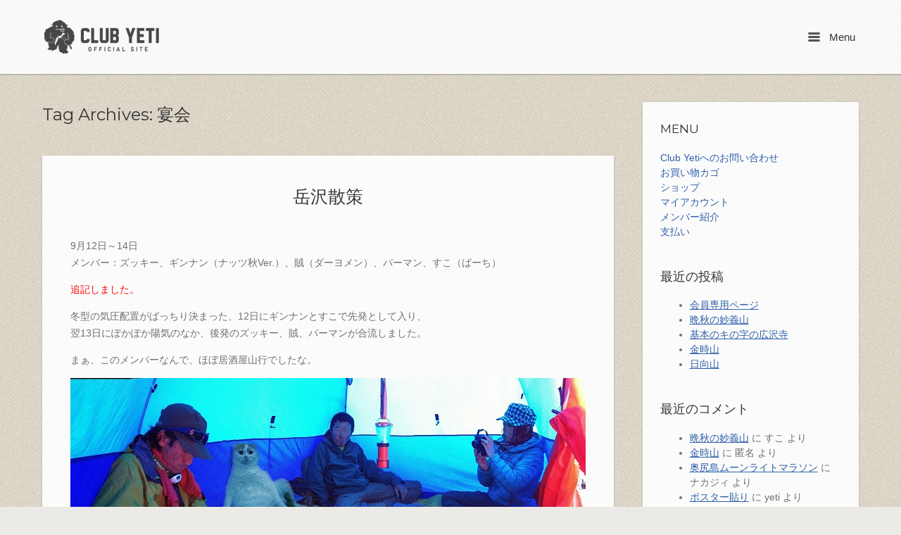

--- FILE ---
content_type: text/html; charset=UTF-8
request_url: http://clubyeti.jp/archives/tag/%E5%AE%B4%E4%BC%9A
body_size: 52731
content:
<!DOCTYPE html>
<html lang="ja">
<head>
	<meta charset="UTF-8" />
	<link rel="profile" href="http://gmpg.org/xfn/11" />
	<link rel="pingback" href="http://clubyeti.jp/weblog/xmlrpc.php" />
	
	<meta name="keywords" content="宴会,Clubyeti,CLUBYETI,クラブイエティ,クラブイェティ,山岳会,横浜,神奈川,会員募集中,初心者,クライミング,ヒマラヤ登山" />
<meta name="description" content="Clubyeti,CLUBYETI,クラブイエティ,クラブイェティ,山岳会,横浜,神奈川,会員募集中,初心者,クライミング,ヒマラヤ登山" />
<title>宴会 &#8211; Club Yeti</title>
<meta name='robots' content='max-image-preview:large' />
<link rel='dns-prefetch' href='//fonts.googleapis.com' />
<link rel="alternate" type="application/rss+xml" title="Club Yeti &raquo; フィード" href="http://clubyeti.jp/feed" />
<link rel="alternate" type="application/rss+xml" title="Club Yeti &raquo; コメントフィード" href="http://clubyeti.jp/comments/feed" />
<link rel="alternate" type="application/rss+xml" title="Club Yeti &raquo; 宴会 タグのフィード" href="http://clubyeti.jp/archives/tag/%e5%ae%b4%e4%bc%9a/feed" />
<script type="text/javascript">
window._wpemojiSettings = {"baseUrl":"https:\/\/s.w.org\/images\/core\/emoji\/14.0.0\/72x72\/","ext":".png","svgUrl":"https:\/\/s.w.org\/images\/core\/emoji\/14.0.0\/svg\/","svgExt":".svg","source":{"concatemoji":"http:\/\/clubyeti.jp\/weblog\/wp-includes\/js\/wp-emoji-release.min.js?ver=6.1.9"}};
/*! This file is auto-generated */
!function(e,a,t){var n,r,o,i=a.createElement("canvas"),p=i.getContext&&i.getContext("2d");function s(e,t){var a=String.fromCharCode,e=(p.clearRect(0,0,i.width,i.height),p.fillText(a.apply(this,e),0,0),i.toDataURL());return p.clearRect(0,0,i.width,i.height),p.fillText(a.apply(this,t),0,0),e===i.toDataURL()}function c(e){var t=a.createElement("script");t.src=e,t.defer=t.type="text/javascript",a.getElementsByTagName("head")[0].appendChild(t)}for(o=Array("flag","emoji"),t.supports={everything:!0,everythingExceptFlag:!0},r=0;r<o.length;r++)t.supports[o[r]]=function(e){if(p&&p.fillText)switch(p.textBaseline="top",p.font="600 32px Arial",e){case"flag":return s([127987,65039,8205,9895,65039],[127987,65039,8203,9895,65039])?!1:!s([55356,56826,55356,56819],[55356,56826,8203,55356,56819])&&!s([55356,57332,56128,56423,56128,56418,56128,56421,56128,56430,56128,56423,56128,56447],[55356,57332,8203,56128,56423,8203,56128,56418,8203,56128,56421,8203,56128,56430,8203,56128,56423,8203,56128,56447]);case"emoji":return!s([129777,127995,8205,129778,127999],[129777,127995,8203,129778,127999])}return!1}(o[r]),t.supports.everything=t.supports.everything&&t.supports[o[r]],"flag"!==o[r]&&(t.supports.everythingExceptFlag=t.supports.everythingExceptFlag&&t.supports[o[r]]);t.supports.everythingExceptFlag=t.supports.everythingExceptFlag&&!t.supports.flag,t.DOMReady=!1,t.readyCallback=function(){t.DOMReady=!0},t.supports.everything||(n=function(){t.readyCallback()},a.addEventListener?(a.addEventListener("DOMContentLoaded",n,!1),e.addEventListener("load",n,!1)):(e.attachEvent("onload",n),a.attachEvent("onreadystatechange",function(){"complete"===a.readyState&&t.readyCallback()})),(e=t.source||{}).concatemoji?c(e.concatemoji):e.wpemoji&&e.twemoji&&(c(e.twemoji),c(e.wpemoji)))}(window,document,window._wpemojiSettings);
</script>
<style type="text/css">
img.wp-smiley,
img.emoji {
	display: inline !important;
	border: none !important;
	box-shadow: none !important;
	height: 1em !important;
	width: 1em !important;
	margin: 0 0.07em !important;
	vertical-align: -0.1em !important;
	background: none !important;
	padding: 0 !important;
}
</style>
	<link rel='stylesheet' id='colorbox-theme4-css' href='http://clubyeti.jp/weblog/wp-content/plugins/jquery-colorbox/themes/theme4/colorbox.css?ver=4.6.2' type='text/css' media='screen' />
<link rel='stylesheet' id='wp-block-library-css' href='http://clubyeti.jp/weblog/wp-includes/css/dist/block-library/style.min.css?ver=6.1.9' type='text/css' media='all' />
<link rel='stylesheet' id='wc-blocks-vendors-style-css' href='http://clubyeti.jp/weblog/wp-content/plugins/woocommerce/packages/woocommerce-blocks/build/wc-blocks-vendors-style.css?ver=9.1.5' type='text/css' media='all' />
<link rel='stylesheet' id='wc-blocks-style-css' href='http://clubyeti.jp/weblog/wp-content/plugins/woocommerce/packages/woocommerce-blocks/build/wc-blocks-style.css?ver=9.1.5' type='text/css' media='all' />
<link rel='stylesheet' id='classic-theme-styles-css' href='http://clubyeti.jp/weblog/wp-includes/css/classic-themes.min.css?ver=1' type='text/css' media='all' />
<style id='global-styles-inline-css' type='text/css'>
body{--wp--preset--color--black: #000000;--wp--preset--color--cyan-bluish-gray: #abb8c3;--wp--preset--color--white: #ffffff;--wp--preset--color--pale-pink: #f78da7;--wp--preset--color--vivid-red: #cf2e2e;--wp--preset--color--luminous-vivid-orange: #ff6900;--wp--preset--color--luminous-vivid-amber: #fcb900;--wp--preset--color--light-green-cyan: #7bdcb5;--wp--preset--color--vivid-green-cyan: #00d084;--wp--preset--color--pale-cyan-blue: #8ed1fc;--wp--preset--color--vivid-cyan-blue: #0693e3;--wp--preset--color--vivid-purple: #9b51e0;--wp--preset--gradient--vivid-cyan-blue-to-vivid-purple: linear-gradient(135deg,rgba(6,147,227,1) 0%,rgb(155,81,224) 100%);--wp--preset--gradient--light-green-cyan-to-vivid-green-cyan: linear-gradient(135deg,rgb(122,220,180) 0%,rgb(0,208,130) 100%);--wp--preset--gradient--luminous-vivid-amber-to-luminous-vivid-orange: linear-gradient(135deg,rgba(252,185,0,1) 0%,rgba(255,105,0,1) 100%);--wp--preset--gradient--luminous-vivid-orange-to-vivid-red: linear-gradient(135deg,rgba(255,105,0,1) 0%,rgb(207,46,46) 100%);--wp--preset--gradient--very-light-gray-to-cyan-bluish-gray: linear-gradient(135deg,rgb(238,238,238) 0%,rgb(169,184,195) 100%);--wp--preset--gradient--cool-to-warm-spectrum: linear-gradient(135deg,rgb(74,234,220) 0%,rgb(151,120,209) 20%,rgb(207,42,186) 40%,rgb(238,44,130) 60%,rgb(251,105,98) 80%,rgb(254,248,76) 100%);--wp--preset--gradient--blush-light-purple: linear-gradient(135deg,rgb(255,206,236) 0%,rgb(152,150,240) 100%);--wp--preset--gradient--blush-bordeaux: linear-gradient(135deg,rgb(254,205,165) 0%,rgb(254,45,45) 50%,rgb(107,0,62) 100%);--wp--preset--gradient--luminous-dusk: linear-gradient(135deg,rgb(255,203,112) 0%,rgb(199,81,192) 50%,rgb(65,88,208) 100%);--wp--preset--gradient--pale-ocean: linear-gradient(135deg,rgb(255,245,203) 0%,rgb(182,227,212) 50%,rgb(51,167,181) 100%);--wp--preset--gradient--electric-grass: linear-gradient(135deg,rgb(202,248,128) 0%,rgb(113,206,126) 100%);--wp--preset--gradient--midnight: linear-gradient(135deg,rgb(2,3,129) 0%,rgb(40,116,252) 100%);--wp--preset--duotone--dark-grayscale: url('#wp-duotone-dark-grayscale');--wp--preset--duotone--grayscale: url('#wp-duotone-grayscale');--wp--preset--duotone--purple-yellow: url('#wp-duotone-purple-yellow');--wp--preset--duotone--blue-red: url('#wp-duotone-blue-red');--wp--preset--duotone--midnight: url('#wp-duotone-midnight');--wp--preset--duotone--magenta-yellow: url('#wp-duotone-magenta-yellow');--wp--preset--duotone--purple-green: url('#wp-duotone-purple-green');--wp--preset--duotone--blue-orange: url('#wp-duotone-blue-orange');--wp--preset--font-size--small: 13px;--wp--preset--font-size--medium: 20px;--wp--preset--font-size--large: 36px;--wp--preset--font-size--x-large: 42px;--wp--preset--spacing--20: 0.44rem;--wp--preset--spacing--30: 0.67rem;--wp--preset--spacing--40: 1rem;--wp--preset--spacing--50: 1.5rem;--wp--preset--spacing--60: 2.25rem;--wp--preset--spacing--70: 3.38rem;--wp--preset--spacing--80: 5.06rem;}:where(.is-layout-flex){gap: 0.5em;}body .is-layout-flow > .alignleft{float: left;margin-inline-start: 0;margin-inline-end: 2em;}body .is-layout-flow > .alignright{float: right;margin-inline-start: 2em;margin-inline-end: 0;}body .is-layout-flow > .aligncenter{margin-left: auto !important;margin-right: auto !important;}body .is-layout-constrained > .alignleft{float: left;margin-inline-start: 0;margin-inline-end: 2em;}body .is-layout-constrained > .alignright{float: right;margin-inline-start: 2em;margin-inline-end: 0;}body .is-layout-constrained > .aligncenter{margin-left: auto !important;margin-right: auto !important;}body .is-layout-constrained > :where(:not(.alignleft):not(.alignright):not(.alignfull)){max-width: var(--wp--style--global--content-size);margin-left: auto !important;margin-right: auto !important;}body .is-layout-constrained > .alignwide{max-width: var(--wp--style--global--wide-size);}body .is-layout-flex{display: flex;}body .is-layout-flex{flex-wrap: wrap;align-items: center;}body .is-layout-flex > *{margin: 0;}:where(.wp-block-columns.is-layout-flex){gap: 2em;}.has-black-color{color: var(--wp--preset--color--black) !important;}.has-cyan-bluish-gray-color{color: var(--wp--preset--color--cyan-bluish-gray) !important;}.has-white-color{color: var(--wp--preset--color--white) !important;}.has-pale-pink-color{color: var(--wp--preset--color--pale-pink) !important;}.has-vivid-red-color{color: var(--wp--preset--color--vivid-red) !important;}.has-luminous-vivid-orange-color{color: var(--wp--preset--color--luminous-vivid-orange) !important;}.has-luminous-vivid-amber-color{color: var(--wp--preset--color--luminous-vivid-amber) !important;}.has-light-green-cyan-color{color: var(--wp--preset--color--light-green-cyan) !important;}.has-vivid-green-cyan-color{color: var(--wp--preset--color--vivid-green-cyan) !important;}.has-pale-cyan-blue-color{color: var(--wp--preset--color--pale-cyan-blue) !important;}.has-vivid-cyan-blue-color{color: var(--wp--preset--color--vivid-cyan-blue) !important;}.has-vivid-purple-color{color: var(--wp--preset--color--vivid-purple) !important;}.has-black-background-color{background-color: var(--wp--preset--color--black) !important;}.has-cyan-bluish-gray-background-color{background-color: var(--wp--preset--color--cyan-bluish-gray) !important;}.has-white-background-color{background-color: var(--wp--preset--color--white) !important;}.has-pale-pink-background-color{background-color: var(--wp--preset--color--pale-pink) !important;}.has-vivid-red-background-color{background-color: var(--wp--preset--color--vivid-red) !important;}.has-luminous-vivid-orange-background-color{background-color: var(--wp--preset--color--luminous-vivid-orange) !important;}.has-luminous-vivid-amber-background-color{background-color: var(--wp--preset--color--luminous-vivid-amber) !important;}.has-light-green-cyan-background-color{background-color: var(--wp--preset--color--light-green-cyan) !important;}.has-vivid-green-cyan-background-color{background-color: var(--wp--preset--color--vivid-green-cyan) !important;}.has-pale-cyan-blue-background-color{background-color: var(--wp--preset--color--pale-cyan-blue) !important;}.has-vivid-cyan-blue-background-color{background-color: var(--wp--preset--color--vivid-cyan-blue) !important;}.has-vivid-purple-background-color{background-color: var(--wp--preset--color--vivid-purple) !important;}.has-black-border-color{border-color: var(--wp--preset--color--black) !important;}.has-cyan-bluish-gray-border-color{border-color: var(--wp--preset--color--cyan-bluish-gray) !important;}.has-white-border-color{border-color: var(--wp--preset--color--white) !important;}.has-pale-pink-border-color{border-color: var(--wp--preset--color--pale-pink) !important;}.has-vivid-red-border-color{border-color: var(--wp--preset--color--vivid-red) !important;}.has-luminous-vivid-orange-border-color{border-color: var(--wp--preset--color--luminous-vivid-orange) !important;}.has-luminous-vivid-amber-border-color{border-color: var(--wp--preset--color--luminous-vivid-amber) !important;}.has-light-green-cyan-border-color{border-color: var(--wp--preset--color--light-green-cyan) !important;}.has-vivid-green-cyan-border-color{border-color: var(--wp--preset--color--vivid-green-cyan) !important;}.has-pale-cyan-blue-border-color{border-color: var(--wp--preset--color--pale-cyan-blue) !important;}.has-vivid-cyan-blue-border-color{border-color: var(--wp--preset--color--vivid-cyan-blue) !important;}.has-vivid-purple-border-color{border-color: var(--wp--preset--color--vivid-purple) !important;}.has-vivid-cyan-blue-to-vivid-purple-gradient-background{background: var(--wp--preset--gradient--vivid-cyan-blue-to-vivid-purple) !important;}.has-light-green-cyan-to-vivid-green-cyan-gradient-background{background: var(--wp--preset--gradient--light-green-cyan-to-vivid-green-cyan) !important;}.has-luminous-vivid-amber-to-luminous-vivid-orange-gradient-background{background: var(--wp--preset--gradient--luminous-vivid-amber-to-luminous-vivid-orange) !important;}.has-luminous-vivid-orange-to-vivid-red-gradient-background{background: var(--wp--preset--gradient--luminous-vivid-orange-to-vivid-red) !important;}.has-very-light-gray-to-cyan-bluish-gray-gradient-background{background: var(--wp--preset--gradient--very-light-gray-to-cyan-bluish-gray) !important;}.has-cool-to-warm-spectrum-gradient-background{background: var(--wp--preset--gradient--cool-to-warm-spectrum) !important;}.has-blush-light-purple-gradient-background{background: var(--wp--preset--gradient--blush-light-purple) !important;}.has-blush-bordeaux-gradient-background{background: var(--wp--preset--gradient--blush-bordeaux) !important;}.has-luminous-dusk-gradient-background{background: var(--wp--preset--gradient--luminous-dusk) !important;}.has-pale-ocean-gradient-background{background: var(--wp--preset--gradient--pale-ocean) !important;}.has-electric-grass-gradient-background{background: var(--wp--preset--gradient--electric-grass) !important;}.has-midnight-gradient-background{background: var(--wp--preset--gradient--midnight) !important;}.has-small-font-size{font-size: var(--wp--preset--font-size--small) !important;}.has-medium-font-size{font-size: var(--wp--preset--font-size--medium) !important;}.has-large-font-size{font-size: var(--wp--preset--font-size--large) !important;}.has-x-large-font-size{font-size: var(--wp--preset--font-size--x-large) !important;}
.wp-block-navigation a:where(:not(.wp-element-button)){color: inherit;}
:where(.wp-block-columns.is-layout-flex){gap: 2em;}
.wp-block-pullquote{font-size: 1.5em;line-height: 1.6;}
</style>
<link rel='stylesheet' id='contact-form-7-css' href='http://clubyeti.jp/weblog/wp-content/plugins/contact-form-7/includes/css/styles.css?ver=5.7.3' type='text/css' media='all' />
<link rel='stylesheet' id='fancybox-for-wp-css' href='http://clubyeti.jp/weblog/wp-content/plugins/fancybox-for-wordpress/assets/css/fancybox.css?ver=1.3.4' type='text/css' media='all' />
<link rel='stylesheet' id='woocommerce-layout-css' href='http://clubyeti.jp/weblog/wp-content/plugins/woocommerce/assets/css/woocommerce-layout.css?ver=7.3.0' type='text/css' media='all' />
<link rel='stylesheet' id='woocommerce-smallscreen-css' href='http://clubyeti.jp/weblog/wp-content/plugins/woocommerce/assets/css/woocommerce-smallscreen.css?ver=7.3.0' type='text/css' media='only screen and (max-width: 768px)' />
<link rel='stylesheet' id='woocommerce-general-css' href='http://clubyeti.jp/weblog/wp-content/plugins/woocommerce/assets/css/woocommerce.css?ver=7.3.0' type='text/css' media='all' />
<style id='woocommerce-inline-inline-css' type='text/css'>
.woocommerce form .form-row .required { visibility: visible; }
</style>
<link rel='stylesheet' id='wp-pagenavi-css' href='http://clubyeti.jp/weblog/wp-content/themes/influence/pagenavi-css.css?ver=2.70' type='text/css' media='all' />
<link rel='stylesheet' id='wordpress-popular-posts-css-css' href='http://clubyeti.jp/weblog/wp-content/plugins/wordpress-popular-posts/assets/css/wpp.css?ver=6.1.1' type='text/css' media='all' />
<link rel='stylesheet' id='siteorigin-google-web-fonts-css' href='//fonts.googleapis.com/css?family=Montserrat&#038;ver=6.1.9' type='text/css' media='all' />
<link rel='stylesheet' id='influence-style-css' href='http://clubyeti.jp/weblog/wp-content/themes/influence/style.css?ver=6.1.9' type='text/css' media='all' />
<link rel='stylesheet' id='wp-photonav-css' href='http://clubyeti.jp/weblog/wp-content/plugins/wp-photonav/wp-photonav.css?ver=1.2.0' type='text/css' media='all' />
<script type='text/javascript' src='http://clubyeti.jp/weblog/wp-includes/js/jquery/jquery.min.js?ver=3.6.1' id='jquery-core-js'></script>
<script type='text/javascript' src='http://clubyeti.jp/weblog/wp-includes/js/jquery/jquery-migrate.min.js?ver=3.3.2' id='jquery-migrate-js'></script>
<script type='text/javascript' id='colorbox-js-extra'>
/* <![CDATA[ */
var jQueryColorboxSettingsArray = {"jQueryColorboxVersion":"4.6.2","colorboxInline":"false","colorboxIframe":"false","colorboxGroupId":"","colorboxTitle":"","colorboxWidth":"false","colorboxHeight":"false","colorboxMaxWidth":"false","colorboxMaxHeight":"false","colorboxSlideshow":"false","colorboxSlideshowAuto":"false","colorboxScalePhotos":"true","colorboxPreloading":"false","colorboxOverlayClose":"false","colorboxLoop":"true","colorboxEscKey":"true","colorboxArrowKey":"true","colorboxScrolling":"true","colorboxOpacity":"0.85","colorboxTransition":"elastic","colorboxSpeed":"350","colorboxSlideshowSpeed":"2500","colorboxClose":"close","colorboxNext":"next","colorboxPrevious":"previous","colorboxSlideshowStart":"start slideshow","colorboxSlideshowStop":"stop slideshow","colorboxCurrent":"{current} of {total} images","colorboxXhrError":"This content failed to load.","colorboxImgError":"This image failed to load.","colorboxImageMaxWidth":"70%","colorboxImageMaxHeight":"70%","colorboxImageHeight":"70%","colorboxImageWidth":"70%","colorboxLinkHeight":"70%","colorboxLinkWidth":"70%","colorboxInitialHeight":"100","colorboxInitialWidth":"300","autoColorboxJavaScript":"","autoHideFlash":"","autoColorbox":"true","autoColorboxGalleries":"","addZoomOverlay":"","useGoogleJQuery":"","colorboxAddClassToLinks":""};
/* ]]> */
</script>
<script type='text/javascript' src='http://clubyeti.jp/weblog/wp-content/plugins/jquery-colorbox/js/jquery.colorbox-min.js?ver=1.4.33' id='colorbox-js'></script>
<script type='text/javascript' src='http://clubyeti.jp/weblog/wp-content/plugins/jquery-colorbox/js/jquery-colorbox-wrapper-min.js?ver=4.6.2' id='colorbox-wrapper-js'></script>
<script type='text/javascript' src='http://clubyeti.jp/weblog/wp-content/plugins/fancybox-for-wordpress/assets/js/jquery.fancybox.js?ver=1.3.4' id='fancybox-for-wp-js'></script>
<script type='application/json' id='wpp-json'>
{"sampling_active":0,"sampling_rate":100,"ajax_url":"http:\/\/clubyeti.jp\/wp-json\/wordpress-popular-posts\/v1\/popular-posts","api_url":"http:\/\/clubyeti.jp\/wp-json\/wordpress-popular-posts","ID":0,"token":"95a753ce09","lang":0,"debug":0}
</script>
<script type='text/javascript' src='http://clubyeti.jp/weblog/wp-content/plugins/wordpress-popular-posts/assets/js/wpp.min.js?ver=6.1.1' id='wpp-js-js'></script>
<script type='text/javascript' src='http://clubyeti.jp/weblog/wp-content/themes/influence/js/jquery.fitvids.min.js?ver=1.0' id='influence-fitvids-js'></script>
<script type='text/javascript' src='http://clubyeti.jp/weblog/wp-content/themes/influence/js/jquery.theme-main.min.js?ver=1.4' id='influence-main-js'></script>
<script type='text/javascript' src='http://clubyeti.jp/weblog/wp-includes/js/jquery/ui/core.min.js?ver=1.13.2' id='jquery-ui-core-js'></script>
<script type='text/javascript' src='http://clubyeti.jp/weblog/wp-includes/js/jquery/ui/mouse.min.js?ver=1.13.2' id='jquery-ui-mouse-js'></script>
<script type='text/javascript' src='http://clubyeti.jp/weblog/wp-includes/js/jquery/ui/draggable.min.js?ver=1.13.2' id='jquery-ui-draggable-js'></script>
<script type='text/javascript' src='http://clubyeti.jp/weblog/wp-includes/js/jquery/jquery.ui.touch-punch.js?ver=0.2.2' id='jquery-touch-punch-js'></script>
<script type='text/javascript' src='http://clubyeti.jp/weblog/wp-content/plugins/wp-photonav/jquery.photonav.js?ver=1.2.1' id='jquery-photonav-js'></script>
<link rel="https://api.w.org/" href="http://clubyeti.jp/wp-json/" /><link rel="alternate" type="application/json" href="http://clubyeti.jp/wp-json/wp/v2/tags/65" /><link rel="EditURI" type="application/rsd+xml" title="RSD" href="http://clubyeti.jp/weblog/xmlrpc.php?rsd" />
<link rel="wlwmanifest" type="application/wlwmanifest+xml" href="http://clubyeti.jp/weblog/wp-includes/wlwmanifest.xml" />
<meta name="generator" content="WordPress 6.1.9" />
<meta name="generator" content="WooCommerce 7.3.0" />

<!-- Fancybox for WordPress v3.3.3 -->
<style type="text/css">
	.fancybox-slide--image .fancybox-content{background-color: #FFFFFF}div.fancybox-caption{display:none !important;}
	
	img.fancybox-image{border-width:10px;border-color:#FFFFFF;border-style:solid;}
	div.fancybox-bg{background-color:rgba(102,102,102,0.3);opacity:1 !important;}div.fancybox-content{border-color:#FFFFFF}
	div#fancybox-title{background-color:#FFFFFF}
	div.fancybox-content{background-color:#FFFFFF}
	div#fancybox-title-inside{color:#333333}
	
	
	
	div.fancybox-caption p.caption-title{display:inline-block}
	div.fancybox-caption p.caption-title{font-size:14px}
	div.fancybox-caption p.caption-title{color:#333333}
	div.fancybox-caption {color:#333333}div.fancybox-caption p.caption-title {background:#fff; width:auto;padding:10px 30px;}div.fancybox-content p.caption-title{color:#333333;margin: 0;padding: 5px 0;}body.fancybox-active .fancybox-container .fancybox-stage .fancybox-content .fancybox-close-small{display:block;}
</style><script type="text/javascript">
	jQuery(function () {

		var mobileOnly = false;
		
		if (mobileOnly) {
			return;
		}

		jQuery.fn.getTitle = function () { // Copy the title of every IMG tag and add it to its parent A so that fancybox can show titles
			var arr = jQuery("a[data-fancybox]");
									jQuery.each(arr, function() {
										var title = jQuery(this).children("img").attr("title");
										 var caption = jQuery(this).next("figcaption").html();
                                        if(caption && title){jQuery(this).attr("title",title+" " + caption)}else if(title){ jQuery(this).attr("title",title);}else if(caption){jQuery(this).attr("title",caption);}
									});			}

		// Supported file extensions

				var thumbnails = jQuery("a:has(img)").not(".nolightbox").not('.envira-gallery-link').not('.ngg-simplelightbox').filter(function () {
			return /\.(jpe?g|png|gif|mp4|webp|bmp|pdf)(\?[^/]*)*$/i.test(jQuery(this).attr('href'))
		});
		

		// Add data-type iframe for links that are not images or videos.
		var iframeLinks = jQuery('.fancyboxforwp').filter(function () {
			return !/\.(jpe?g|png|gif|mp4|webp|bmp|pdf)(\?[^/]*)*$/i.test(jQuery(this).attr('href'))
		}).filter(function () {
			return !/vimeo|youtube/i.test(jQuery(this).attr('href'))
		});
		iframeLinks.attr({"data-type": "iframe"}).getTitle();

				// Gallery All
		thumbnails.addClass("fancyboxforwp").attr("data-fancybox", "gallery").getTitle();
		iframeLinks.attr({"data-fancybox": "gallery"}).getTitle();

		// Gallery type NONE
		
		// Call fancybox and apply it on any link with a rel atribute that starts with "fancybox", with the options set on the admin panel
		jQuery("a.fancyboxforwp").fancyboxforwp({
			loop: false,
			smallBtn: true,
			zoomOpacity: "auto",
			animationEffect: "fade",
			animationDuration: 500,
			transitionEffect: "fade",
			transitionDuration: "300",
			overlayShow: true,
			overlayOpacity: "0.3",
			titleShow: true,
			titlePosition: "inside",
			keyboard: true,
			showCloseButton: true,
			arrows: true,
			clickContent:false,
			clickSlide: "close",
			mobile: {
				clickContent: function (current, event) {
					return current.type === "image" ? "toggleControls" : false;
				},
				clickSlide: function (current, event) {
					return current.type === "image" ? "close" : "close";
				},
			},
			wheel: false,
			toolbar: true,
			preventCaptionOverlap: true,
			onInit: function() { },			onDeactivate
	: function() { },		beforeClose: function() { },			afterShow: function(instance) { jQuery( ".fancybox-image" ).on("click", function( ){ ( instance.isScaledDown() ) ? instance.scaleToActual() : instance.scaleToFit() }) },				afterClose: function() { },					caption : function( instance, item ) {var title ="";if("undefined" != typeof jQuery(this).context ){var title = jQuery(this).context.title;} else { var title = ("undefined" != typeof jQuery(this).attr("title")) ? jQuery(this).attr("title") : false;}var caption = jQuery(this).data('caption') || '';if ( item.type === 'image' && title.length ) {caption = (caption.length ? caption + '<br />' : '') + '<p class="caption-title">'+title+'</p>' ;}return caption;},
		afterLoad : function( instance, current ) {current.$content.append('<div class=\"fancybox-custom-caption inside-caption\" style=\" position: absolute;left:0;right:0;color:#000;margin:0 auto;bottom:0;text-align:center;background-color:#FFFFFF \">' + current.opts.caption + '</div>');},
			})
		;

			})
</script>
<!-- END Fancybox for WordPress -->
            <style id="wpp-loading-animation-styles">@-webkit-keyframes bgslide{from{background-position-x:0}to{background-position-x:-200%}}@keyframes bgslide{from{background-position-x:0}to{background-position-x:-200%}}.wpp-widget-placeholder,.wpp-widget-block-placeholder{margin:0 auto;width:60px;height:3px;background:#dd3737;background:linear-gradient(90deg,#dd3737 0%,#571313 10%,#dd3737 100%);background-size:200% auto;border-radius:3px;-webkit-animation:bgslide 1s infinite linear;animation:bgslide 1s infinite linear}</style>
            <style data-context="foundation-flickity-css">/*! Flickity v2.0.2
http://flickity.metafizzy.co
---------------------------------------------- */.flickity-enabled{position:relative}.flickity-enabled:focus{outline:0}.flickity-viewport{overflow:hidden;position:relative;height:100%}.flickity-slider{position:absolute;width:100%;height:100%}.flickity-enabled.is-draggable{-webkit-tap-highlight-color:transparent;tap-highlight-color:transparent;-webkit-user-select:none;-moz-user-select:none;-ms-user-select:none;user-select:none}.flickity-enabled.is-draggable .flickity-viewport{cursor:move;cursor:-webkit-grab;cursor:grab}.flickity-enabled.is-draggable .flickity-viewport.is-pointer-down{cursor:-webkit-grabbing;cursor:grabbing}.flickity-prev-next-button{position:absolute;top:50%;width:44px;height:44px;border:none;border-radius:50%;background:#fff;background:hsla(0,0%,100%,.75);cursor:pointer;-webkit-transform:translateY(-50%);transform:translateY(-50%)}.flickity-prev-next-button:hover{background:#fff}.flickity-prev-next-button:focus{outline:0;box-shadow:0 0 0 5px #09f}.flickity-prev-next-button:active{opacity:.6}.flickity-prev-next-button.previous{left:10px}.flickity-prev-next-button.next{right:10px}.flickity-rtl .flickity-prev-next-button.previous{left:auto;right:10px}.flickity-rtl .flickity-prev-next-button.next{right:auto;left:10px}.flickity-prev-next-button:disabled{opacity:.3;cursor:auto}.flickity-prev-next-button svg{position:absolute;left:20%;top:20%;width:60%;height:60%}.flickity-prev-next-button .arrow{fill:#333}.flickity-page-dots{position:absolute;width:100%;bottom:-25px;padding:0;margin:0;list-style:none;text-align:center;line-height:1}.flickity-rtl .flickity-page-dots{direction:rtl}.flickity-page-dots .dot{display:inline-block;width:10px;height:10px;margin:0 8px;background:#333;border-radius:50%;opacity:.25;cursor:pointer}.flickity-page-dots .dot.is-selected{opacity:1}</style><style data-context="foundation-slideout-css">.slideout-menu{position:fixed;left:0;top:0;bottom:0;right:auto;z-index:0;width:256px;overflow-y:auto;-webkit-overflow-scrolling:touch;display:none}.slideout-menu.pushit-right{left:auto;right:0}.slideout-panel{position:relative;z-index:1;will-change:transform}.slideout-open,.slideout-open .slideout-panel,.slideout-open body{overflow:hidden}.slideout-open .slideout-menu{display:block}.pushit{display:none}</style>	<!--[if lt IE 9]>
		<script src="http://clubyeti.jp/weblog/wp-content/themes/influence/js/html5.js" type="text/javascript"></script>
	<![endif]-->
	<!--[if (gte IE 6)&(lte IE 8)]>
		<script type="text/javascript" src="http://clubyeti.jp/weblog/wp-content/themes/influence/js/selectivizr.js"></script>
	<![endif]-->
	<meta name="viewport" content="width=1200px" />	<noscript><style>.woocommerce-product-gallery{ opacity: 1 !important; }</style></noscript>
	<style type="text/css">.recentcomments a{display:inline !important;padding:0 !important;margin:0 !important;}</style><style type="text/css">.broken_link, a.broken_link {
	text-decoration: line-through;
}</style><style type="text/css" id="custom-background-css">
body.custom-background { background-image: url("http://clubyeti.jp/weblog/wp-content/uploads/2014/11/pattern-90yh.png"); background-position: left top; background-size: auto; background-repeat: repeat; background-attachment: scroll; }
</style>
	<style type="text/css" id="influence-footer-widgets">#footer-widgets aside { width : 100%; } </style> <style type="text/css" id="customizer-css"></style><style>.ios7.web-app-mode.has-fixed header{ background-color: rgba(45,53,63,.88);}</style></head>

<body class="archive tag tag-65 custom-background theme-influence woocommerce-no-js group-blog has-main-sidebar">
<svg xmlns="http://www.w3.org/2000/svg" viewBox="0 0 0 0" width="0" height="0" focusable="false" role="none" style="visibility: hidden; position: absolute; left: -9999px; overflow: hidden;" ><defs><filter id="wp-duotone-dark-grayscale"><feColorMatrix color-interpolation-filters="sRGB" type="matrix" values=" .299 .587 .114 0 0 .299 .587 .114 0 0 .299 .587 .114 0 0 .299 .587 .114 0 0 " /><feComponentTransfer color-interpolation-filters="sRGB" ><feFuncR type="table" tableValues="0 0.49803921568627" /><feFuncG type="table" tableValues="0 0.49803921568627" /><feFuncB type="table" tableValues="0 0.49803921568627" /><feFuncA type="table" tableValues="1 1" /></feComponentTransfer><feComposite in2="SourceGraphic" operator="in" /></filter></defs></svg><svg xmlns="http://www.w3.org/2000/svg" viewBox="0 0 0 0" width="0" height="0" focusable="false" role="none" style="visibility: hidden; position: absolute; left: -9999px; overflow: hidden;" ><defs><filter id="wp-duotone-grayscale"><feColorMatrix color-interpolation-filters="sRGB" type="matrix" values=" .299 .587 .114 0 0 .299 .587 .114 0 0 .299 .587 .114 0 0 .299 .587 .114 0 0 " /><feComponentTransfer color-interpolation-filters="sRGB" ><feFuncR type="table" tableValues="0 1" /><feFuncG type="table" tableValues="0 1" /><feFuncB type="table" tableValues="0 1" /><feFuncA type="table" tableValues="1 1" /></feComponentTransfer><feComposite in2="SourceGraphic" operator="in" /></filter></defs></svg><svg xmlns="http://www.w3.org/2000/svg" viewBox="0 0 0 0" width="0" height="0" focusable="false" role="none" style="visibility: hidden; position: absolute; left: -9999px; overflow: hidden;" ><defs><filter id="wp-duotone-purple-yellow"><feColorMatrix color-interpolation-filters="sRGB" type="matrix" values=" .299 .587 .114 0 0 .299 .587 .114 0 0 .299 .587 .114 0 0 .299 .587 .114 0 0 " /><feComponentTransfer color-interpolation-filters="sRGB" ><feFuncR type="table" tableValues="0.54901960784314 0.98823529411765" /><feFuncG type="table" tableValues="0 1" /><feFuncB type="table" tableValues="0.71764705882353 0.25490196078431" /><feFuncA type="table" tableValues="1 1" /></feComponentTransfer><feComposite in2="SourceGraphic" operator="in" /></filter></defs></svg><svg xmlns="http://www.w3.org/2000/svg" viewBox="0 0 0 0" width="0" height="0" focusable="false" role="none" style="visibility: hidden; position: absolute; left: -9999px; overflow: hidden;" ><defs><filter id="wp-duotone-blue-red"><feColorMatrix color-interpolation-filters="sRGB" type="matrix" values=" .299 .587 .114 0 0 .299 .587 .114 0 0 .299 .587 .114 0 0 .299 .587 .114 0 0 " /><feComponentTransfer color-interpolation-filters="sRGB" ><feFuncR type="table" tableValues="0 1" /><feFuncG type="table" tableValues="0 0.27843137254902" /><feFuncB type="table" tableValues="0.5921568627451 0.27843137254902" /><feFuncA type="table" tableValues="1 1" /></feComponentTransfer><feComposite in2="SourceGraphic" operator="in" /></filter></defs></svg><svg xmlns="http://www.w3.org/2000/svg" viewBox="0 0 0 0" width="0" height="0" focusable="false" role="none" style="visibility: hidden; position: absolute; left: -9999px; overflow: hidden;" ><defs><filter id="wp-duotone-midnight"><feColorMatrix color-interpolation-filters="sRGB" type="matrix" values=" .299 .587 .114 0 0 .299 .587 .114 0 0 .299 .587 .114 0 0 .299 .587 .114 0 0 " /><feComponentTransfer color-interpolation-filters="sRGB" ><feFuncR type="table" tableValues="0 0" /><feFuncG type="table" tableValues="0 0.64705882352941" /><feFuncB type="table" tableValues="0 1" /><feFuncA type="table" tableValues="1 1" /></feComponentTransfer><feComposite in2="SourceGraphic" operator="in" /></filter></defs></svg><svg xmlns="http://www.w3.org/2000/svg" viewBox="0 0 0 0" width="0" height="0" focusable="false" role="none" style="visibility: hidden; position: absolute; left: -9999px; overflow: hidden;" ><defs><filter id="wp-duotone-magenta-yellow"><feColorMatrix color-interpolation-filters="sRGB" type="matrix" values=" .299 .587 .114 0 0 .299 .587 .114 0 0 .299 .587 .114 0 0 .299 .587 .114 0 0 " /><feComponentTransfer color-interpolation-filters="sRGB" ><feFuncR type="table" tableValues="0.78039215686275 1" /><feFuncG type="table" tableValues="0 0.94901960784314" /><feFuncB type="table" tableValues="0.35294117647059 0.47058823529412" /><feFuncA type="table" tableValues="1 1" /></feComponentTransfer><feComposite in2="SourceGraphic" operator="in" /></filter></defs></svg><svg xmlns="http://www.w3.org/2000/svg" viewBox="0 0 0 0" width="0" height="0" focusable="false" role="none" style="visibility: hidden; position: absolute; left: -9999px; overflow: hidden;" ><defs><filter id="wp-duotone-purple-green"><feColorMatrix color-interpolation-filters="sRGB" type="matrix" values=" .299 .587 .114 0 0 .299 .587 .114 0 0 .299 .587 .114 0 0 .299 .587 .114 0 0 " /><feComponentTransfer color-interpolation-filters="sRGB" ><feFuncR type="table" tableValues="0.65098039215686 0.40392156862745" /><feFuncG type="table" tableValues="0 1" /><feFuncB type="table" tableValues="0.44705882352941 0.4" /><feFuncA type="table" tableValues="1 1" /></feComponentTransfer><feComposite in2="SourceGraphic" operator="in" /></filter></defs></svg><svg xmlns="http://www.w3.org/2000/svg" viewBox="0 0 0 0" width="0" height="0" focusable="false" role="none" style="visibility: hidden; position: absolute; left: -9999px; overflow: hidden;" ><defs><filter id="wp-duotone-blue-orange"><feColorMatrix color-interpolation-filters="sRGB" type="matrix" values=" .299 .587 .114 0 0 .299 .587 .114 0 0 .299 .587 .114 0 0 .299 .587 .114 0 0 " /><feComponentTransfer color-interpolation-filters="sRGB" ><feFuncR type="table" tableValues="0.098039215686275 1" /><feFuncG type="table" tableValues="0 0.66274509803922" /><feFuncB type="table" tableValues="0.84705882352941 0.41960784313725" /><feFuncA type="table" tableValues="1 1" /></feComponentTransfer><feComposite in2="SourceGraphic" operator="in" /></filter></defs></svg>
<div id="page" class="hfeed site">
	<a class="skip-link screen-reader-text" href="#content">Skip to content</a>

	
	<header id="masthead" class="site-header has-shadow" role="banner">

		<div class="container">

			<div class="hgroup">

				<h1 class="site-title">
					<a href="http://clubyeti.jp/" title="Club Yeti" rel="home">
						<img src="http://clubyeti.jp/weblog/wp-content/uploads/2014/11/rogo.png"  width="185"  height="55"  alt="Club Yeti Logo"  data-scale="1"  />					</a>
				</h1>

				
			</div>

			
				<nav role="navigation" class="site-navigation main-navigation primary">

					<h1 class="assistive-text">Menu</h1>

					<a href="#" class="main-menu-button">
						<i class="influence-icon-menu-icon"></i>
						Menu					</a>

				</nav><!-- .site-navigation .main-navigation -->

			
		</div>

	</header><!-- #masthead .site-header -->

		<div class="site-header has-shadow site-header-sentinel">

		<div class="container">

			<div class="hgroup">

				<h1 class="site-title">
					<img src="http://clubyeti.jp/weblog/wp-content/uploads/2014/11/rogo.png"  width="185"  height="55"  alt="Club Yeti Logo"  data-scale="1"  />				</h1>

				
			</div>

			
				<div role="navigation" class="site-navigation main-navigation primary">

					<h1 class="assistive-text">Menu</h1>

					<a href="#" class="main-menu-button">
						<i class="influence-icon-menu-icon"></i>
						Menu					</a>

				</div><!-- .site-navigation .main-navigation -->

			
		</div>

	</div><!-- #masthead .site-header -->
	
	<div id="main" class="site-main">

<section id="primary" class="content-area">
	<div id="content" class="site-content" role="main">

	
		<header class="page-header">
			<h1 class="page-title">Tag Archives: <span>宴会</span></h1>
					</header><!-- .page-header -->

								
			
<article id="post-1706" class="entry post-1706 post type-post status-publish format-standard hentry category-9 tag-34 tag-65 tag-44">

	

	<div class="post-text">

					<h1 class="entry-title"><a href="http://clubyeti.jp/archives/1706" title="Permalink to 岳沢散策" rel="bookmark">岳沢散策</a></h1>
		
					<div class="entry-content">
				<p>9月12日～14日<br />
メンバー：ズッキー、ギンナン（ナッツ秋Ver.）、賊（ダーヨメン）、パーマン、すこ（ばーち）</p>
<p><span style="color: #ff0000;">追記しました。</span></p>
<p>冬型の気圧配置がばっちり決まった、12日にギンナンとすこで先発として入り、<br />
翌13日にぽかぽか陽気のなか、後発のズッキー、賊、パーマンが合流しました。</p>
<p>まぁ、このメンバーなんで、ほぼ居酒屋山行でしたな。</p>
<div class="photonav" id="121a0f3b3eabb131">
	<div class="container" style="width: auto; height: auto;">
		<div class="content" style="background-image: url(http://clubyeti.jp/weblog/wp-content/uploads/2013/10/IMG_1198_2.jpg);">
			<img id="photonav-image" class="image colorbox-off" src="http://clubyeti.jp/weblog/wp-content/uploads/2013/10/IMG_1198_2.jpg">
		</div>
	</div>
	<div style="display: none;">
		<div class="photonav popup">
			<div class="container" style="display: block; overflow: hidden;">
				<div class="content" style="background-image: url(http://clubyeti.jp/weblog/wp-content/uploads/2013/10/IMG_1198_2.jpg);">
					<img id="photonav-image" class="image colorbox-off" src="http://clubyeti.jp/weblog/wp-content/uploads/2013/10/IMG_1198_2.jpg">
				</div>
			</div>
		</div>
	</div>
	<script type="text/javascript">jQuery(document).ready(function(){jQuery("#121a0f3b3eabb131").photoNav({id:"121a0f3b3eabb131",mode:"move",popup:"none",animate:"right",position:"center",label:"none"});});</script>
</div>
							</div><!-- .entry-content -->
		
		<div class="entry-meta">
							<div class="continue-reading"><a href="http://clubyeti.jp/archives/1706">Continue Reading <span class="meta-nav">&rarr;</span></a></div>
			
			<div class="posted-on">Posted on <a href="http://clubyeti.jp/archives/1706" title="09:28" rel="bookmark"><time class="entry-date" datetime="2013-11-29T09:28:33+09:00">2013年11月29日</time></a></div>
		</div><!-- .entry-meta -->

		
	</div>

</article><!-- #post-1706 -->
				
		
		
	
	</div><!-- #content .site-content -->
</section><!-- #primary .content-area -->



	<div id="secondary">

		<div class="widgets">
			<aside id="pages-2" class="widget widget_pages"><h3 class="widget-title">MENU</h3>
			<ul>
				<li class="page_item page-item-1191"><a href="http://clubyeti.jp/contact">Club Yetiへのお問い合わせ</a></li>
<li class="page_item page-item-3238"><a href="http://clubyeti.jp/cart">お買い物カゴ</a></li>
<li class="page_item page-item-3237"><a href="http://clubyeti.jp/shop">ショップ</a></li>
<li class="page_item page-item-3240"><a href="http://clubyeti.jp/my-account">マイアカウント</a></li>
<li class="page_item page-item-2738"><a href="http://clubyeti.jp/member">メンバー紹介</a></li>
<li class="page_item page-item-3239"><a href="http://clubyeti.jp/checkout">支払い</a></li>
			</ul>

			</aside>
		<aside id="recent-posts-2" class="widget widget_recent_entries">
		<h3 class="widget-title">最近の投稿</h3>
		<ul>
											<li>
					<a href="http://clubyeti.jp/archives/1187">会員専用ページ</a>
									</li>
											<li>
					<a href="http://clubyeti.jp/archives/3189">晩秋の妙義山</a>
									</li>
											<li>
					<a href="http://clubyeti.jp/archives/3183">基本のキの字の広沢寺</a>
									</li>
											<li>
					<a href="http://clubyeti.jp/archives/3178">金時山</a>
									</li>
											<li>
					<a href="http://clubyeti.jp/archives/3172">日向山</a>
									</li>
					</ul>

		</aside><aside id="recent-comments-2" class="widget widget_recent_comments"><h3 class="widget-title">最近のコメント</h3><ul id="recentcomments"><li class="recentcomments"><a href="http://clubyeti.jp/archives/3189#comment-25000">晩秋の妙義山</a> に <span class="comment-author-link">すこ</span> より</li><li class="recentcomments"><a href="http://clubyeti.jp/archives/3178#comment-24989">金時山</a> に <span class="comment-author-link">匿名</span> より</li><li class="recentcomments"><a href="http://clubyeti.jp/archives/3100#comment-23971">奥尻島ムーンライトマラソン</a> に <span class="comment-author-link">ナカジィ</span> より</li><li class="recentcomments"><a href="http://clubyeti.jp/archives/3059#comment-23954">ポスター貼り</a> に <span class="comment-author-link">yeti</span> より</li><li class="recentcomments"><a href="http://clubyeti.jp/archives/2613#comment-20379">静かな小川山2</a> に <span class="comment-author-link">ズッキー</span> より</li></ul></aside><aside id="archives-2" class="widget widget_archive"><h3 class="widget-title">アーカイブ</h3>
			<ul>
					<li><a href='http://clubyeti.jp/archives/date/2020/10'>2020年10月</a></li>
	<li><a href='http://clubyeti.jp/archives/date/2018/11'>2018年11月</a></li>
	<li><a href='http://clubyeti.jp/archives/date/2018/10'>2018年10月</a></li>
	<li><a href='http://clubyeti.jp/archives/date/2017/10'>2017年10月</a></li>
	<li><a href='http://clubyeti.jp/archives/date/2017/09'>2017年9月</a></li>
	<li><a href='http://clubyeti.jp/archives/date/2017/06'>2017年6月</a></li>
	<li><a href='http://clubyeti.jp/archives/date/2017/05'>2017年5月</a></li>
	<li><a href='http://clubyeti.jp/archives/date/2016/01'>2016年1月</a></li>
	<li><a href='http://clubyeti.jp/archives/date/2015/12'>2015年12月</a></li>
	<li><a href='http://clubyeti.jp/archives/date/2015/10'>2015年10月</a></li>
	<li><a href='http://clubyeti.jp/archives/date/2015/09'>2015年9月</a></li>
	<li><a href='http://clubyeti.jp/archives/date/2015/08'>2015年8月</a></li>
	<li><a href='http://clubyeti.jp/archives/date/2015/05'>2015年5月</a></li>
	<li><a href='http://clubyeti.jp/archives/date/2015/02'>2015年2月</a></li>
	<li><a href='http://clubyeti.jp/archives/date/2015/01'>2015年1月</a></li>
	<li><a href='http://clubyeti.jp/archives/date/2014/12'>2014年12月</a></li>
	<li><a href='http://clubyeti.jp/archives/date/2014/11'>2014年11月</a></li>
	<li><a href='http://clubyeti.jp/archives/date/2014/10'>2014年10月</a></li>
	<li><a href='http://clubyeti.jp/archives/date/2014/09'>2014年9月</a></li>
	<li><a href='http://clubyeti.jp/archives/date/2014/08'>2014年8月</a></li>
	<li><a href='http://clubyeti.jp/archives/date/2014/06'>2014年6月</a></li>
	<li><a href='http://clubyeti.jp/archives/date/2014/05'>2014年5月</a></li>
	<li><a href='http://clubyeti.jp/archives/date/2014/04'>2014年4月</a></li>
	<li><a href='http://clubyeti.jp/archives/date/2014/03'>2014年3月</a></li>
	<li><a href='http://clubyeti.jp/archives/date/2014/02'>2014年2月</a></li>
	<li><a href='http://clubyeti.jp/archives/date/2014/01'>2014年1月</a></li>
	<li><a href='http://clubyeti.jp/archives/date/2013/12'>2013年12月</a></li>
	<li><a href='http://clubyeti.jp/archives/date/2013/11'>2013年11月</a></li>
	<li><a href='http://clubyeti.jp/archives/date/2013/10'>2013年10月</a></li>
	<li><a href='http://clubyeti.jp/archives/date/2013/09'>2013年9月</a></li>
	<li><a href='http://clubyeti.jp/archives/date/2013/08'>2013年8月</a></li>
	<li><a href='http://clubyeti.jp/archives/date/2013/07'>2013年7月</a></li>
	<li><a href='http://clubyeti.jp/archives/date/2013/02'>2013年2月</a></li>
	<li><a href='http://clubyeti.jp/archives/date/2013/01'>2013年1月</a></li>
	<li><a href='http://clubyeti.jp/archives/date/2012/12'>2012年12月</a></li>
	<li><a href='http://clubyeti.jp/archives/date/2012/11'>2012年11月</a></li>
	<li><a href='http://clubyeti.jp/archives/date/2012/10'>2012年10月</a></li>
	<li><a href='http://clubyeti.jp/archives/date/2012/09'>2012年9月</a></li>
	<li><a href='http://clubyeti.jp/archives/date/2012/08'>2012年8月</a></li>
	<li><a href='http://clubyeti.jp/archives/date/2012/07'>2012年7月</a></li>
	<li><a href='http://clubyeti.jp/archives/date/2012/06'>2012年6月</a></li>
	<li><a href='http://clubyeti.jp/archives/date/2012/05'>2012年5月</a></li>
	<li><a href='http://clubyeti.jp/archives/date/2012/04'>2012年4月</a></li>
			</ul>

			</aside><aside id="categories-2" class="widget widget_categories"><h3 class="widget-title">カテゴリー</h3>
			<ul>
					<li class="cat-item cat-item-75"><a href="http://clubyeti.jp/archives/category/%e3%82%a2%e3%82%a4%e3%82%b9%e3%82%af%e3%83%a9%e3%82%a4%e3%83%9f%e3%83%b3%e3%82%b0">アイスクライミング</a>
</li>
	<li class="cat-item cat-item-12"><a href="http://clubyeti.jp/archives/category/%e3%82%af%e3%83%a9%e3%82%a4%e3%83%9f%e3%83%b3%e3%82%b0">クライミング</a>
</li>
	<li class="cat-item cat-item-3"><a href="http://clubyeti.jp/archives/category/%e3%81%9d%e3%81%ae%e4%bb%96">その他</a>
</li>
	<li class="cat-item cat-item-66"><a href="http://clubyeti.jp/archives/category/%e3%83%88%e3%83%ac%e3%83%a9%e3%83%b3">トレラン</a>
</li>
	<li class="cat-item cat-item-7"><a href="http://clubyeti.jp/archives/category/%e4%b8%b9%e6%b2%a2">丹沢</a>
</li>
	<li class="cat-item cat-item-15"><a href="http://clubyeti.jp/archives/category/%e5%a5%a5%e5%a4%9a%e6%91%a9">奥多摩</a>
</li>
	<li class="cat-item cat-item-9"><a href="http://clubyeti.jp/archives/category/%e5%b1%b1%e6%ad%a9%e3%81%8d">山歩き</a>
</li>
	<li class="cat-item cat-item-1"><a href="http://clubyeti.jp/archives/category/%e6%9c%aa%e5%88%86%e9%a1%9e">未分類</a>
</li>
	<li class="cat-item cat-item-6"><a href="http://clubyeti.jp/archives/category/%e6%b2%a2%e7%99%bb%e3%82%8a">沢登り</a>
</li>
	<li class="cat-item cat-item-82"><a href="http://clubyeti.jp/archives/category/%e6%b5%b7%e5%a4%96">海外</a>
</li>
	<li class="cat-item cat-item-4"><a href="http://clubyeti.jp/archives/category/%e9%81%93%e5%85%b7">道具</a>
</li>
			</ul>

			</aside><aside id="calendar-2" class="widget widget_calendar"><div id="calendar_wrap" class="calendar_wrap"><table id="wp-calendar" class="wp-calendar-table">
	<caption>2026年1月</caption>
	<thead>
	<tr>
		<th scope="col" title="月曜日">月</th>
		<th scope="col" title="火曜日">火</th>
		<th scope="col" title="水曜日">水</th>
		<th scope="col" title="木曜日">木</th>
		<th scope="col" title="金曜日">金</th>
		<th scope="col" title="土曜日">土</th>
		<th scope="col" title="日曜日">日</th>
	</tr>
	</thead>
	<tbody>
	<tr>
		<td colspan="3" class="pad">&nbsp;</td><td>1</td><td>2</td><td>3</td><td>4</td>
	</tr>
	<tr>
		<td>5</td><td>6</td><td>7</td><td>8</td><td>9</td><td>10</td><td>11</td>
	</tr>
	<tr>
		<td>12</td><td>13</td><td>14</td><td>15</td><td>16</td><td>17</td><td>18</td>
	</tr>
	<tr>
		<td>19</td><td>20</td><td id="today">21</td><td>22</td><td>23</td><td>24</td><td>25</td>
	</tr>
	<tr>
		<td>26</td><td>27</td><td>28</td><td>29</td><td>30</td><td>31</td>
		<td class="pad" colspan="1">&nbsp;</td>
	</tr>
	</tbody>
	</table><nav aria-label="前と次の月" class="wp-calendar-nav">
		<span class="wp-calendar-nav-prev"><a href="http://clubyeti.jp/archives/date/2020/10">&laquo; 10月</a></span>
		<span class="pad">&nbsp;</span>
		<span class="wp-calendar-nav-next">&nbsp;</span>
	</nav></div></aside><!--
Plugin: Custom Meta Widget
Plugin URL: http://shinraholdings.com/plugins/custom-meta-widget/
-->
<aside id="custommetawidget-2" class="widget customMetaWidget"><h3 class="widget-title">会員専用</h3>		<ul>

		
					<li><a href="http://clubyeti.jp/weblog/wp-login.php">ログイン</a></li>
		
		

		
		<li><a href="http://clubyeti.jp/halfmoon/index.html">会員ページ</a></li>		</ul>

	</aside>		</div>

	</div>



	</div><!-- #main .site-main -->

	<footer id="colophon" class="site-footer" role="contentinfo">

		<div class="container">

			<div id="footer-widgets">
				<aside id="text-2" class="widget widget_text">			<div class="textwidget">© 2014 CLUB YETI</div>
		</aside>			</div><!-- #footer-widgets -->

			
			
		</div>

	</footer><!-- #colophon .site-footer -->
</div><!-- #page .hfeed .site -->


<div id="main-menu">

	<a href="#" class="influence-icon influence-icon-cross main-menu-close"></a>

	<div class="menu">
		<div class="menu-yeti001-container"><ul id="menu-yeti001" class="menu"><li id="menu-item-1196" class="menu-item menu-item-type-custom menu-item-object-custom menu-item-1196"><a href="http://clubyeti.jp/weblog/">ホーム</a></li>
<li id="menu-item-2721" class="menu-item menu-item-type-post_type menu-item-object-page menu-item-2721"><a href="http://clubyeti.jp/contact">Club Yetiへのお問い合わせ</a></li>
<li id="menu-item-2754" class="menu-item menu-item-type-post_type menu-item-object-page menu-item-2754"><a href="http://clubyeti.jp/member">メンバー紹介</a></li>
</ul></div>	</div>

	<div class="widgets">
			</div>

</div>
<!-- Powered by WPtouch: 4.3.48 -->	<script type="text/javascript">
		(function () {
			var c = document.body.className;
			c = c.replace(/woocommerce-no-js/, 'woocommerce-js');
			document.body.className = c;
		})();
	</script>
	<script type='text/javascript' src='http://clubyeti.jp/weblog/wp-content/plugins/contact-form-7/includes/swv/js/index.js?ver=5.7.3' id='swv-js'></script>
<script type='text/javascript' id='contact-form-7-js-extra'>
/* <![CDATA[ */
var wpcf7 = {"api":{"root":"http:\/\/clubyeti.jp\/wp-json\/","namespace":"contact-form-7\/v1"}};
/* ]]> */
</script>
<script type='text/javascript' src='http://clubyeti.jp/weblog/wp-content/plugins/contact-form-7/includes/js/index.js?ver=5.7.3' id='contact-form-7-js'></script>
<script type='text/javascript' src='http://clubyeti.jp/weblog/wp-content/plugins/woocommerce/assets/js/jquery-blockui/jquery.blockUI.min.js?ver=2.7.0-wc.7.3.0' id='jquery-blockui-js'></script>
<script type='text/javascript' id='wc-add-to-cart-js-extra'>
/* <![CDATA[ */
var wc_add_to_cart_params = {"ajax_url":"\/weblog\/wp-admin\/admin-ajax.php","wc_ajax_url":"\/?wc-ajax=%%endpoint%%","i18n_view_cart":"\u304a\u8cb7\u3044\u7269\u30ab\u30b4\u3092\u8868\u793a","cart_url":"http:\/\/clubyeti.jp\/cart","is_cart":"","cart_redirect_after_add":"no"};
/* ]]> */
</script>
<script type='text/javascript' src='http://clubyeti.jp/weblog/wp-content/plugins/woocommerce/assets/js/frontend/add-to-cart.min.js?ver=7.3.0' id='wc-add-to-cart-js'></script>
<script type='text/javascript' src='http://clubyeti.jp/weblog/wp-content/plugins/woocommerce/assets/js/js-cookie/js.cookie.min.js?ver=2.1.4-wc.7.3.0' id='js-cookie-js'></script>
<script type='text/javascript' id='woocommerce-js-extra'>
/* <![CDATA[ */
var woocommerce_params = {"ajax_url":"\/weblog\/wp-admin\/admin-ajax.php","wc_ajax_url":"\/?wc-ajax=%%endpoint%%"};
/* ]]> */
</script>
<script type='text/javascript' src='http://clubyeti.jp/weblog/wp-content/plugins/woocommerce/assets/js/frontend/woocommerce.min.js?ver=7.3.0' id='woocommerce-js'></script>
<script type='text/javascript' id='wc-cart-fragments-js-extra'>
/* <![CDATA[ */
var wc_cart_fragments_params = {"ajax_url":"\/weblog\/wp-admin\/admin-ajax.php","wc_ajax_url":"\/?wc-ajax=%%endpoint%%","cart_hash_key":"wc_cart_hash_34f529498212ae9e132888f9ab87a040","fragment_name":"wc_fragments_34f529498212ae9e132888f9ab87a040","request_timeout":"5000"};
/* ]]> */
</script>
<script type='text/javascript' src='http://clubyeti.jp/weblog/wp-content/plugins/woocommerce/assets/js/frontend/cart-fragments.min.js?ver=7.3.0' id='wc-cart-fragments-js'></script>

</body>
</html>